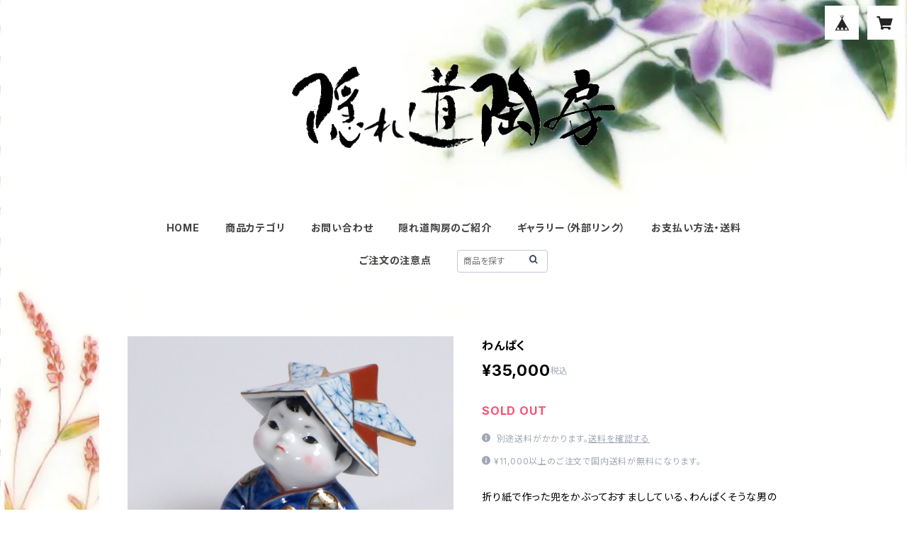

--- FILE ---
content_type: text/html; charset=UTF-8
request_url: https://shop.kakuremichi.com/items/60791248/reviews?format=user&score=all&page=1
body_size: 1868
content:
				<li class="review01__listChild">
			<figure class="review01__itemInfo">
				<a href="/items/45125369" class="review01__imgWrap">
					<img src="https://baseec-img-mng.akamaized.net/images/item/origin/a00a9f363db006df33885d367b5ad69d.png?imformat=generic&q=90&im=Resize,width=146,type=normal" alt="ナナカマド多用ボール" class="review01__img">
				</a>
				<figcaption class="review01__item">
					<i class="review01__iconImg ico--good"></i>
					<p class="review01__itemName">ナナカマド多用ボール</p>
										<time datetime="2025-04-01" class="review01__date">2025/04/01</time>
				</figcaption>
			</figure><!-- /.review01__itemInfo -->
						<p class="review01__comment">無事届きました。　見てるだけで心がホンワカする絵柄で良いですねえ・・。
真っ白な磁器もきれいです。大切にしたいと思います。</p>
									<p class="review01__reply">レビューありがとうございます。楽しんで器をお使いいただけましたら、とても嬉しいです。どうか器の草花が、ひとときの安らぎとなりますように。</p>
					</li>
				<li class="review01__listChild">
			<figure class="review01__itemInfo">
				<a href="/items/58538452" class="review01__imgWrap">
					<img src="https://baseec-img-mng.akamaized.net/images/item/origin/1c40c7f02d3b0c254f2b4469c6a94b27.png?imformat=generic&q=90&im=Resize,width=146,type=normal" alt="座り鬼" class="review01__img">
				</a>
				<figcaption class="review01__item">
					<i class="review01__iconImg ico--good"></i>
					<p class="review01__itemName">座り鬼</p>
										<time datetime="2025-01-20" class="review01__date">2025/01/20</time>
				</figcaption>
			</figure><!-- /.review01__itemInfo -->
						<p class="review01__comment">🟡⚫️🟡［座り鬼さん］が  もう時期節分だね！と言ってくれてるようです (o^^o)   でんとした入魂的雰囲気と、とってもやさしい雰囲気の素敵な鬼さんです❣️</p>
									<p class="review01__reply">レビューありがとうございます。節分では豆をぶつけられる鬼さんですが、この鬼さんはきっと悪いものを追い払ってくれると思います。寒い時期、どうぞご自愛ください。</p>
					</li>
				<li class="review01__listChild">
			<figure class="review01__itemInfo">
				<a href="/items/94424317" class="review01__imgWrap">
					<img src="https://baseec-img-mng.akamaized.net/images/item/origin/74e60c64ea7489287a428c888ed1874d.png?imformat=generic&q=90&im=Resize,width=146,type=normal" alt="干支【巳】置物（紅葉グラデーション）" class="review01__img">
				</a>
				<figcaption class="review01__item">
					<i class="review01__iconImg ico--good"></i>
					<p class="review01__itemName">干支【巳】置物（紅葉グラデーション）</p>
										<time datetime="2024-12-28" class="review01__date">2024/12/28</time>
				</figcaption>
			</figure><!-- /.review01__itemInfo -->
						<p class="review01__comment">佐々木道子先生の御作をを飾らせていただき毎年初春を迎えております
この秋10月、娘夫婦に元気な男の子が生まれたことから こちらの［紅葉グラデーション］をお願いいたしました 
華やかな中にしなやかな力強さが素敵です(๑･̑◡･̑๑)</p>
									<p class="review01__reply">レビューありがとうございます。おめでたい機会に、隠れ道陶房の作品を飾っていただけるとのこと、大変光栄思っております。どうぞ良いお正月をお過ごしください。</p>
					</li>
				<li class="review01__listChild">
			<figure class="review01__itemInfo">
				<a href="/items/50540459" class="review01__imgWrap">
					<img src="https://baseec-img-mng.akamaized.net/images/item/origin/5d6cc35c1830951f308519dcdcbcbc2d.png?imformat=generic&q=90&im=Resize,width=146,type=normal" alt="ナナカマド陶額" class="review01__img">
				</a>
				<figcaption class="review01__item">
					<i class="review01__iconImg ico--good"></i>
					<p class="review01__itemName">ナナカマド陶額</p>
										<time datetime="2024-09-07" class="review01__date">2024/09/07</time>
				</figcaption>
			</figure><!-- /.review01__itemInfo -->
						<p class="review01__comment">とっても素敵です。あじさいの陶額を購入して、優しい雰囲気がとても好きで、また欲しい！と思い購入しました。
見てるとホッとするのは何故でしょう。
梱包もとても丁寧で、ありがとうございます。季節ごとにあるのでしょうか？</p>
									<p class="review01__reply">レビューありがとうございます。
気に入っていただけて、とても嬉しいです。
陶額も今後種類を増やしたいと思っていますので、機会がありましたら、またサイトをご覧いただければ幸いです。</p>
					</li>
				<li class="review01__listChild">
			<figure class="review01__itemInfo">
				<a href="/items/82496172" class="review01__imgWrap">
					<img src="https://baseec-img-mng.akamaized.net/images/item/origin/a01853b92123a94c9ea8da7bcc50eb71.png?imformat=generic&q=90&im=Resize,width=146,type=normal" alt="アネモネ湯呑" class="review01__img">
				</a>
				<figcaption class="review01__item">
					<i class="review01__iconImg ico--good"></i>
					<p class="review01__itemName">アネモネ湯呑</p>
										<time datetime="2024-01-26" class="review01__date">2024/01/26</time>
				</figcaption>
			</figure><!-- /.review01__itemInfo -->
						<p class="review01__comment">丁寧な対応ありがとうございました。
とても素適な作品！一番好きな花なんです。
一生大切に使いたいと思います。
野に咲く花も大好きなので他の作品も欲しい〜
新しい作品も楽しみにしています。</p>
									<p class="review01__reply">レビューありがとうございます。気に入っていただけてとても嬉しいです。
これからのより良い作品づくりの励みにさせていただきます。</p>
					</li>
				<li class="review01__listChild">
			<figure class="review01__itemInfo">
				<a href="/items/59491760" class="review01__imgWrap">
					<img src="https://baseec-img-mng.akamaized.net/images/item/origin/3a75b66a95ad4468d0459299552c81de.png?imformat=generic&q=90&im=Resize,width=146,type=normal" alt="手書き屏風　枝桃" class="review01__img">
				</a>
				<figcaption class="review01__item">
					<i class="review01__iconImg ico--good"></i>
					<p class="review01__itemName">手書き屏風　枝桃</p>
										<time datetime="2023-01-30" class="review01__date">2023/01/30</time>
				</figcaption>
			</figure><!-- /.review01__itemInfo -->
						<p class="review01__comment">手書きの枝桃が、とっても素敵な衝立でした。ディスプレイするのが楽しみです♪他の衝立は完売になっていて、残念です。また作ってくださいね。</p>
									<p class="review01__reply">レビューありがとうございます。今後の作品制作の励みになります。手書き屏風も制作を考えておりますので、ご縁がありましたらまたご覧いただければ幸いです。</p>
					</li>
				<li class="review01__listChild">
			<figure class="review01__itemInfo">
				<a href="/items/45612005" class="review01__imgWrap">
					<img src="https://baseec-img-mng.akamaized.net/images/item/origin/1766a14b740b86ab300d6f4a61302167.png?imformat=generic&q=90&im=Resize,width=146,type=normal" alt="紫陽花陶額" class="review01__img">
				</a>
				<figcaption class="review01__item">
					<i class="review01__iconImg ico--good"></i>
					<p class="review01__itemName">紫陽花陶額</p>
										<time datetime="2022-06-15" class="review01__date">2022/06/15</time>
				</figcaption>
			</figure><!-- /.review01__itemInfo -->
						<p class="review01__comment">先ほど届きました。ありがとうございました。
大変、大変気に入っています。やわらかく、心が和らぐ感じです。梅雨の季節ですが、気持ち良く過ごせそうです。</p>
									<p class="review01__reply">レビューありがとうございます。作品を気に入っていただけて、大変嬉しいです。作品がひとときの安らぎになりましたら、幸いです。</p>
					</li>
		